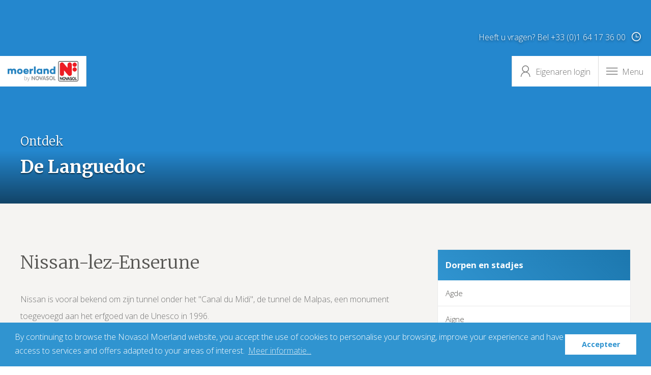

--- FILE ---
content_type: text/html; charset=UTF-8
request_url: https://moerland.com/nl/languedoc/nissan-lez-enserune
body_size: 6199
content:
<!DOCTYPE html>
<html lang="nl">
	<head>
		<meta charset="utf-8">
		<meta http-equiv="X-UA-Compatible" content="IE=edge">
		<meta name="viewport" content="width=device-width, initial-scale=1">
		<meta name="csrf-token" content="5vm7DnULAPhPyu2yrNL5Nir319xEMeNIlP5nXRY7">
		<meta name="robots" content="index, follow" />
				    <meta name="description" content="Nissan is vooral bekend om zijn tunnel onder het &quot;Canal du Midi&quot;, de tunnel de Malpas, een monument toegevoegd aan het erfgoed van de Unesco in 1996. En dan het Oppidum, even buiten Nissan gelegen. een oppidum is een vluchtbrug op een hoger gelegen heuvel, waarvan de natuurlijke verdediging versterkt is. ">
        		
		<title>Nissan-lez-Enserune | Novasol-Moerland</title>
		
                
        <link href="/assets/css/merged.css" rel="stylesheet">
		
		<!--[if lt IE 9]>
		<script src="https://oss.maxcdn.com/html5shiv/3.7.2/html5shiv.min.js"></script>
		<script src="https://oss.maxcdn.com/respond/1.4.2/respond.min.js"></script>
		<![endif]-->
		
		<link rel="canonical" href="https://moerland.com/nl/languedoc/nissan-lez-enserune">
		<link rel="apple-touch-icon" sizes="57x57" href="https://media.moerland.com/assets/img/favicons/apple-touch-icon-57x57.png">
		<link rel="apple-touch-icon" sizes="60x60" href="https://media.moerland.com/assets/img/favicons/apple-touch-icon-60x60.png">
		<link rel="apple-touch-icon" sizes="72x72" href="https://media.moerland.com/assets/img/favicons/apple-touch-icon-72x72.png">
		<link rel="apple-touch-icon" sizes="76x76" href="https://media.moerland.com/assets/img/favicons/apple-touch-icon-76x76.png">
		<link rel="apple-touch-icon" sizes="114x114" href="https://media.moerland.com/assets/img/favicons/apple-touch-icon-114x114.png">
		<link rel="apple-touch-icon" sizes="120x120" href="https://media.moerland.com/assets/img/favicons/apple-touch-icon-120x120.png">
		<link rel="apple-touch-icon" sizes="144x144" href="https://media.moerland.com/assets/img/favicons/apple-touch-icon-144x144.png">
		<link rel="apple-touch-icon" sizes="152x152" href="https://media.moerland.com/assets/img/favicons/apple-touch-icon-152x152.png">
		<link rel="apple-touch-icon" sizes="180x180" href="https://media.moerland.com/assets/img/favicons/apple-touch-icon-180x180.png">
		<link rel="icon" type="image/png" href="https://media.moerland.com/assets/img/favicons/favicon-32x32.png" sizes="32x32">
		<link rel="icon" type="image/png" href="https://media.moerland.com/assets/img/favicons/favicon-194x194.png" sizes="194x194">
		<link rel="icon" type="image/png" href="https://media.moerland.com/assets/img/favicons/favicon-96x96.png" sizes="96x96">
		<link rel="icon" type="image/png" href="https://media.moerland.com/assets/img/favicons/android-chrome-192x192.png" sizes="192x192">
		<link rel="icon" type="image/png" href="https://media.moerland.com/assets/img/favicons/favicon-16x16.png" sizes="16x16">
		<link rel="manifest" href="https://media.moerland.com/assets/img/favicons/manifest.json">
		<link rel="mask-icon" href="https://media.moerland.com/assets/img/favicons/safari-pinned-tab.svg" color="#3094d0">
		<link rel="shortcut icon" href="https://media.moerland.com/assets/img/favicons/favicon.ico">
		<meta name="msapplication-TileColor" content="#da532c">
		<meta name="msapplication-TileImage" content="https://media.moerland.com/assets/img/favicons/mstile-144x144.png">
		<meta name="msapplication-config" content="https://media.moerland.com/assets/img/favicons/browserconfig.xml">
		<meta name="theme-color" content="#f7f7f7">
		
		<script async src="https://www.googletagmanager.com/gtag/js?id=AW-858660621"></script>
        <script>window.dataLayer = window.dataLayer || []; function gtag(){dataLayer.push(arguments);} gtag('js', new Date()); gtag('config', 'AW-858660621');</script>
		
		<link rel="alternate" hreflang="en" href="https://moerland.com/en/languedoc/nissan-lez-enserune" /><link rel="alternate" hreflang="fr" href="https://moerland.com/fr/languedoc/nissan-lez-enserune" /><link rel="alternate" hreflang="de" href="https://moerland.com/de/languedoc/nissan-lez-enserune" /><link rel="alternate" hreflang="nl" href="https://moerland.com/nl/languedoc/nissan-lez-enserune" />
		
		<script>(function(i,s,o,g,r,a,m){i['GoogleAnalyticsObject']=r;i[r]=i[r]||function(){(i[r].q=i[r].q||[]).push(arguments)},i[r].l=1*new Date();a=s.createElement(o),m=s.getElementsByTagName(o)[0];a.async=1;a.src=g;m.parentNode.insertBefore(a,m)})(window,document,'script','//www.google-analytics.com/analytics.js','ga');ga('create', 'UA-3187027-2', 'auto', 't0');ga('set', 'anonymizeIp', true);ga('send', 'pageview');</script>
		
		<meta property="og:url" content="https://moerland.com/nl/languedoc/nissan-lez-enserune" />
		<meta property="og:locale" content="nl_NL" />
		<meta property="og:title" content="Nissan-lez-Enserune" />
		<meta property="og:image" content="" />
		<meta property="og:description" content="Nissan is vooral bekend om zijn tunnel onder het &quot;Canal du Midi&quot;, de tunnel de Malpas, een monument toegevoegd aan het erfgoed van de Unesco in 1996. En dan het Oppidum, even buiten Nissan gelegen. een oppidum is een vluchtbrug op een hoger gelegen heuvel, waarvan de natuurlijke verdediging versterkt is. " />		
			</head>
	<body>
		<noscript><div class="browser-message"><strong>Voor het gebruik van deze website dient u JavaScript in te schakelen in uw browser.</strong></div></noscript>
		<!--[if lte IE 9]><div id="browser-message"><strong>Your browser is obsolete. Please upgrade to a &lt;a href=&quot;http://browsehappy.com/&quot; target=&quot;_new&quot;&gt;newer version&lt;/a&gt;.</strong></div><![endif]-->
		
		<link rel="stylesheet" type="text/css" href="//cdnjs.cloudflare.com/ajax/libs/cookieconsent2/3.0.3/cookieconsent.min.css" />
<script src="//cdnjs.cloudflare.com/ajax/libs/cookieconsent2/3.0.3/cookieconsent.min.js"></script>
<script>
window.addEventListener("load", function(){
window.cookieconsent.initialise({
  "palette": {
    "popup": {
      "background": "#3094d0",
      "text": "#FFF"
    },
    "button": {
      "background": "#FFF",
      "text": "#3094d0"
    }
  },
  "content": {
    "message": "By continuing to browse the Novasol Moerland website, you accept the use of cookies to personalise your browsing, improve your experience and have access to services and offers adapted to your areas of interest.",
    "dismiss": "Accepteer",
    "link": "Meer informatie...",
    "href": "/nl/privacy"
  }
})});
</script>		
			
		<header style="background-image: url( https://media.moerland.com/website/slider11.jpg );">
			<div class="nav-wrapper">
				<nav>
					<div class="upper-nav">
						<div class="logo">
							<a href="/nl"><img src="https://media.moerland.com/assets/img/logos/moerland_novasol_2021.png" style="width: 139px;" title="Novasol-Moerland"></a>
						</div>
						<div class="quickquestions">
							<a href="/nl/contact#contact">
								<small>Heeft u vragen?</small>
								<strong>Bel +33 (0)1 64 17 36 00</strong>
							</a>
						</div>
						<div class="navigation">
							<div class="questions">
								<a href="/nl/contact#contact" title="Heeft u vragen? Bel +33 (0)1 64 17 36 00" class="phonecontact">
									Heeft u vragen? Bel +33 (0)1 64 17 36 00
									<span class="icon icon-clock" title="Openingstijden"></span>
								</a>
								<div class="popup-tooltip">
    								<table>
        								<tr>
        									<td colspan="2"><strong>Openingstijden</strong></td>
        								</tr>
        								<tr>
        									<td>maandag t/m vrijdag</td>
                                            <td><strong>09:00 - 17:00</strong></td>
        								</tr>
                                            							</table>
								</div>
							</div>
							<ul class="menu">
    															<li><a href="https://login.novasol.nl/" title="Eigenaren login" target="_new"><span class="icon icon-personal"></span> <span class="itemtext">Eigenaren login</span></a></li>
								<li><a href="#submenu" title="Menu"><span class="icon icon-menu"></span> <span class="itemtext">Menu</span></a></li>
							</ul>
						</div>
					</div>
					<div class="sub-nav">
    					<ul class="pull-left">
        					<li><a href="/nl" title="Novasol-Moerland"><span class="icon icon-house"></span></a></li>
        					<li><a href="/nl/languedoc" title="De Languedoc">De Languedoc</a></li>
        					<li><a href="/nl/owner" title="Uw woning verhuren">Uw woning verhuren</a></li>
        					<li><a href="https://www.novasol.nl/search?areas=52955" title="Onze vakantiewoniningen in de Languedoc" target="_blank">Onze vakantiewoniningen in de Languedoc</a></li>
    					</ul>
    					<ul class="languages pull-right">
        					<li><a href="https://moerland.com/nl/languedoc/nissan-lez-enserune"><img src="https://media.moerland.com/assets/img/flags/flag_nl@2x.png" title="Nederlands"></a></li>
    						<li><a href="https://moerland.com/en/languedoc/nissan-lez-enserune"><img src="https://media.moerland.com/assets/img/flags/flag_en@2x.png" title="Engels"></a></li>
    						<li><a href="https://moerland.com/fr/languedoc/nissan-lez-enserune"><img src="https://media.moerland.com/assets/img/flags/flag_fr@2x.png" title="Frans"></a></li>
    					</ul>
					</div>
					<div class="lower-nav">
						<div id="submenu" class="collapse">
							<div class="scroll">
								<div class="container-fluid">
									<div class="row">
										<div class="submenu">
																						<div class="col-xs-12 mobileonly">
												<strong>Mijn Moerland</strong>
												<ul class="menu">
													<li><a href="https://login.novasol.nl/" target="_new"><span class="icon icon-arrow-right"></span> Eigenaren login</a></li>
												</ul>
											</div>
											<div class="col-md-3 col-sm-6 col-xs-12">
												<strong>Algemeen</strong>
												<ul class="menu">
													<li><a href="/nl/languedoc"><span class="icon icon-arrow-right"></span> De Languedoc</a></li>
													<li><a href="/nl/travel"><span class="icon icon-arrow-right"></span> Hoe reist u</a></li>
													<li><a href="/nl/about"><span class="icon icon-arrow-right"></span> Wie zijn wij</a></li>
													<li><a href="/nl/contact"><span class="icon icon-arrow-right"></span> Contact</a></li>
												</ul>
											</div>
											<div class="col-md-3 col-sm-6 col-xs-12">
												<strong>Vakantiehuizen</strong>
												<ul class="menu">
													<li><a href="https://www.novasol.nl/vakantie" target="_new"><span class="icon icon-arrow-right"></span> Vakantieidee&euml;n</a></li>
													<li><a href="https://www.novasol.nl/vakantiehuis" target="_new"><span class="icon icon-arrow-right"></span> Bestemmingen</a></li>
													<li><a href="https://www.novasol.nl/vakantie/vakantiehuis-met-zwembad" target="_new"><span class="icon icon-arrow-right"></span> Huizen met zwembad</a></li>
												</ul>
											</div>
											<div class="col-md-3 col-sm-6 col-xs-12">
												<strong>Informatie en service</strong>
												<ul class="menu">
																										<li><a href="/nl/contact"><span class="icon icon-phone"></span> Bel +33 (0)1 64 17 36 00</a></li>
																										<li><a href="/nl/contact"><span class="icon icon-mail"></span> Stuur ons een bercicht</a></li>
												</ul>
											</div>
											<div class="col-md-3 col-sm-6 col-xs-12">
												<strong>Taal wijzigen</strong>
												<ul class="menu">
													<li><a href="https://moerland.com/nl/languedoc/nissan-lez-enserune"><img src="https://media.moerland.com/assets/img/flags/flag_nl@2x.png" title="Nederlands"> Nederlands</a></li>
													<li><a href="https://moerland.com/en/languedoc/nissan-lez-enserune"><img src="https://media.moerland.com/assets/img/flags/flag_en@2x.png" title="Engels"> Engels</a></li>
													<li><a href="https://moerland.com/fr/languedoc/nissan-lez-enserune"><img src="https://media.moerland.com/assets/img/flags/flag_fr@2x.png" title="Frans"> Frans</a></li>
												</ul>
											</div>
										</div>
									</div>
								</div>
							</div>
						</div>
					</div>
				</nav>
				
				<a href="tel:+33 (0)1 64 17 36 00" class="contact-nav"><strong>Heeft u vragen?</strong> Bel +33 (0)1 64 17 36 00</a>
			</div>
			
			
	<div class="title">
		<div class="overlay">
			<div class="container-fluid">
				<div class="row">
					<div class="col-sm-12">
						<span class="h2">Ontdek</span>
						<span class="h1">De Languedoc</span>
					</div>
				</div>
			</div>
		</div>
	</div>
	
		</header>
		
		
	<section class="background1">
		<div class="container-fluid">
			<div class="row">
				<div class="col-sm-8">
					<h1 class="h2">
    					Nissan-lez-Enserune
    					
                        						    					        				</h1>
					<p>Nissan is vooral bekend om zijn tunnel onder het "Canal du Midi", de tunnel de Malpas, een monument toegevoegd aan het erfgoed van de Unesco in 1996.<br />En dan het Oppidum, even buiten Nissan gelegen. een oppidum is een vluchtbrug op een hoger gelegen heuvel, waarvan de natuurlijke verdediging versterkt is.<br />Het werd al bewoond in de VI eeuw voor JC en tot na de Ie eeuw na JC.<br />Er is een museum (gratis) met een overzicht van de opgravingen en een magnifiek uitzicht over het dal (zie de voorlaatste foto op de site bij de villa 156). Het meer is in 1247 drooggelegd en vanaf de heuvelrug is het figuur goed te zien. Van boven is het net of je naar een zon met zonnestralen kijkt.<br /></p>
											<div class="collapse-group">
							<div class="collapse">
								<p>In het centrum van Nissan kunt u terecht voor al uw boodschappen. U kunt te voet (ongeveer 10 minuten voor villa 156) uw stokbroodjes en croissants halen en ’s avonds loopt u naar het dorpje voor een goed restaurant of een gezellige pizzeria.<br />Beziers vindt u op maar een paar kilometer en het strand op 14 km.<br /></p>
							</div>
							<p>
								<a class="button readmore">Lees meer</a>
								<a class="button readless">Lees minder</a>
							</p>
						</div>
									</div>
				<div class="col-sm-4">
					<div class="block">
						<div class="title">
							Dorpen en stadjes
						</div>
						<div class="list">
															<a href="/nl/languedoc/agde">
    								Agde
    								
    								            						                					        				            </a>
															<a href="/nl/languedoc/aigne">
    								Aigne
    								
    								            						                					        				            </a>
															<a href="/nl/languedoc/aigues-vives">
    								Aigues-Vives
    								
    								            						                					        				            </a>
															<a href="/nl/languedoc/anduze">
    								Anduze
    								
    								            						                					        				            </a>
															<a href="/nl/languedoc/angles">
    								Angl&egrave;s
    								
    								            						                					        				            </a>
															<a href="/nl/languedoc/argeliers">
    								Argeliers
    								
    								            						                					        				            </a>
															<a href="/nl/languedoc/aspiran">
    								Aspiran
    								
    								            						                					        				            </a>
															<a href="/nl/languedoc/assignan">
    								Assignan
    								
    								            						                					        				            </a>
															<a href="/nl/languedoc/azillanet">
    								Azillanet
    								
    								            						                					        				            </a>
															<a href="/nl/languedoc/azille">
    								Azille
    								
    								            						                					        				            </a>
															<a href="/nl/languedoc/babeau-bouldoux">
    								Babeau-Bouldoux
    								
    								            						                					        				            </a>
															<a href="/nl/languedoc/bages">
    								Bages
    								
    								            						                					        				            </a>
															<a href="/nl/languedoc/bassan">
    								Bassan
    								
    								            						                					        				            </a>
															<a href="/nl/languedoc/beaufort">
    								Beaufort
    								
    								            						                					        				            </a>
															<a href="/nl/languedoc/bedarieux">
    								B&eacute;darieux
    								
    								            						                					        				            </a>
															<a href="/nl/languedoc/berlou">
    								Berlou
    								
    								            						                					        				            </a>
															<a href="/nl/languedoc/bessan">
    								Bessan
    								
    								            						                					        				            </a>
															<a href="/nl/languedoc/beziers">
    								B&eacute;ziers
    								
    								            						                					        				            </a>
															<a href="/nl/languedoc/bize-minervois">
    								Bize-Minervois
    								
    								            						                					        				            </a>
															<a href="/nl/languedoc/boujan-sur-libron">
    								Boujan-sur-Libron
    								
    								            						                					        				            </a>
															<a href="/nl/languedoc/boutenac">
    								Boutenac
    								
    								            						                					        				            </a>
															<a href="/nl/languedoc/cabrerolles">
    								Cabrerolles
    								
    								            						                					        				            </a>
															<a href="/nl/languedoc/cailhau">
    								Cailhau
    								
    								            						                					        				            </a>
															<a href="/nl/languedoc/camplong">
    								Camplong
    								
    								            						                						        (F&eacute;lines-Minervois)
            						                					        				            </a>
															<a href="/nl/languedoc/camprafaud">
    								Camprafaud
    								
    								            						                						        (Ferri&egrave;res-Poussarou)
            						                					        				            </a>
															<a href="/nl/languedoc/capendu">
    								Capendu
    								
    								            						                					        				            </a>
															<a href="/nl/languedoc/capestang">
    								Capestang
    								
    								            						                					        				            </a>
															<a href="/nl/languedoc/carcassonne">
    								Carcassonne
    								
    								            						                					        				            </a>
															<a href="/nl/languedoc/castelnau-de-guers">
    								Castelnau-de-Guers
    								
    								            						                					        				            </a>
															<a href="/nl/languedoc/caunes-minervois">
    								Caunes-Minervois
    								
    								            						                					        				            </a>
															<a href="/nl/languedoc/causses-et-veyran">
    								Causses-et-Veyran
    								
    								            						                					        				            </a>
															<a href="/nl/languedoc/caussiniojouls">
    								Caussiniojouls
    								
    								            						                					        				            </a>
															<a href="/nl/languedoc/cazedarnes">
    								Cazedarnes
    								
    								            						                					        				            </a>
															<a href="/nl/languedoc/cazelles">
    								Cazelles
    								
    								            						                						        (Abeilhan)
            						                					        				            </a>
															<a href="/nl/languedoc/cazouls-les-beziers">
    								Cazouls-l&egrave;s-B&eacute;ziers
    								
    								            						                					        				            </a>
															<a href="/nl/languedoc/cebazan">
    								C&eacute;bazan
    								
    								            						                					        				            </a>
															<a href="/nl/languedoc/ceps">
    								Ceps
    								
    								            						                						        (Roquebrun)
            						                					        				            </a>
															<a href="/nl/languedoc/cessenon-sur-orb">
    								Cessenon-sur-Orb
    								
    								            						                					        				            </a>
															<a href="/nl/languedoc/cesseras">
    								Cesseras
    								
    								            						                					        				            </a>
															<a href="/nl/languedoc/combes">
    								Combes
    								
    								            						                					        				            </a>
															<a href="/nl/languedoc/commeyras">
    								Commeyras
    								
    								            						                						        (Prades-sur-Vernazobre)
            						                					        				            </a>
															<a href="/nl/languedoc/copujol">
    								Copujol
    								
    								            						                						        (Pardailhan)
            						                					        				            </a>
															<a href="/nl/languedoc/corneilhan">
    								Corneilhan
    								
    								            						                					        				            </a>
															<a href="/nl/languedoc/creissan">
    								Creissan
    								
    								            						                					        				            </a>
															<a href="/nl/languedoc/cruzy">
    								Cruzy
    								
    								            						                					        				            </a>
															<a href="/nl/languedoc/cuxac-cabardes">
    								Cuxac-Cabard&egrave;s
    								
    								            						                					        				            </a>
															<a href="/nl/languedoc/escales">
    								Escales
    								
    								            						                					        				            </a>
															<a href="/nl/languedoc/espondeilhan">
    								Espondeilhan
    								
    								            						                					        				            </a>
															<a href="/nl/languedoc/felines-minervois">
    								F&eacute;lines-Minervois
    								
    								            						                					        				            </a>
															<a href="/nl/languedoc/ferrals-les-corbieres">
    								Ferrals-les-Corbi&egrave;res
    								
    								            						                					        				            </a>
															<a href="/nl/languedoc/ferrals-les-montagnes">
    								Ferrals-les-Montagnes
    								
    								            						                					        				            </a>
															<a href="/nl/languedoc/ferrieres-poussarou">
    								Ferri&egrave;res-Poussarou
    								
    								            						                					        				            </a>
															<a href="/nl/languedoc/fontiers-cabardes">
    								Fontiers-Cabard&egrave;s
    								
    								            						                					        				            </a>
															<a href="/nl/languedoc/gigean">
    								Gigean
    								
    								            						                					        				            </a>
															<a href="/nl/languedoc/gimios">
    								Gimios
    								
    								            						                						        (Saint-Jean-de-Minervois)
            						                					        				            </a>
															<a href="/nl/languedoc/ginestas">
    								Ginestas
    								
    								            						                					        				            </a>
															<a href="/nl/languedoc/herepian">
    								H&eacute;r&eacute;pian
    								
    								            						                					        				            </a>
															<a href="/nl/languedoc/homps">
    								Homps
    								
    								            						                					        				            </a>
															<a href="/nl/languedoc/ischis">
    								Ischis
    								
    								            						                						        (Pr&eacute;mian)
            						                					        				            </a>
															<a href="/nl/languedoc/la-fraise">
    								La Fraise
    								
    								            						                						        (Ferri&egrave;res-Poussarou)
            						                					        				            </a>
															<a href="/nl/languedoc/la-liviniere">
    								La Livini&egrave;re
    								
    								            						                					        				            </a>
															<a href="/nl/languedoc/la-maniere">
    								La Maniere
    								
    								            						                						        (Puisserguier)
            						                					        				            </a>
															<a href="/nl/languedoc/la-prade">
    								La Prade
    								
    								            						                						        (Aigne)
            						                					        				            </a>
															<a href="/nl/languedoc/lamalou-les-bains">
    								Lamalou-les-Bains
    								
    								            						                					        				            </a>
															<a href="/nl/languedoc/laurens">
    								Laurens
    								
    								            						                					        				            </a>
															<a href="/nl/languedoc/poujol-sur-orb">
    								Le Poujol sur Orb
    								
    								            						                						        (Le Poujol-sur-Orb)
            						                					        				            </a>
															<a href="/nl/languedoc/pradal">
    								Le Pradal
    								
    								            						                					        				            </a>
															<a href="/nl/languedoc/priou">
    								Le Priou
    								
    								            						                						        (Pierrerue)
            						                					        				            </a>
															<a href="/nl/languedoc/le-somail">
    								Le Somail
    								
    								            						                						        (Saint-Nazaire-d&#039;Aude)
            						                					        				            </a>
															<a href="/nl/languedoc/les-douzes-bedarieux">
    								Les Douzes
    								
    								            						                						        (B&eacute;darieux)
            						                					        				            </a>
															<a href="/nl/languedoc/lespignan">
    								Lespignan
    								
    								            						                					        				            </a>
															<a href="/nl/languedoc/magalas">
    								Magalas
    								
    								            						                					        				            </a>
															<a href="/nl/languedoc/mailhac">
    								Mailhac
    								
    								            						                					        				            </a>
															<a href="/nl/languedoc/maraussan">
    								Maraussan
    								
    								            						                					        				            </a>
															<a href="/nl/languedoc/marcorignan">
    								Marcorignan
    								
    								            						                					        				            </a>
															<a href="/nl/languedoc/marthomis">
    								Marthomis
    								
    								            						                						        (Courniou)
            						                					        				            </a>
															<a href="/nl/languedoc/mas-bousquet">
    								Mas Bouquet
    								
    								            						                						        (Abeilhan)
            						                					        				            </a>
															<a href="/nl/languedoc/mazamet">
    								Mazamet
    								
    								            						                					        				            </a>
															<a href="/nl/languedoc/minerve">
    								Minerve
    								
    								            						                					        				            </a>
															<a href="/nl/languedoc/mons-la-trivalle">
    								Mons-la-Trivalle
    								
    								            						                						        (Mons)
            						                					        				            </a>
															<a href="/nl/languedoc/montady">
    								Montady
    								
    								            						                					        				            </a>
															<a href="/nl/languedoc/montblanc">
    								Montblanc
    								
    								            						                					        				            </a>
															<a href="/nl/languedoc/montbrun">
    								Montbrun-des-Corbi&egrave;res
    								
    								            						                					        				            </a>
															<a href="/nl/languedoc/montouliers">
    								Montouliers
    								
    								            						                					        				            </a>
															<a href="/nl/languedoc/moussan">
    								Moussan
    								
    								            						                					        				            </a>
															<a href="/nl/languedoc/murviel-les-beziers">
    								Murviel-l&egrave;s-B&eacute;ziers
    								
    								            						                					        				            </a>
															<a href="/nl/languedoc/mus">
    								Mus
    								
    								            						                					        				            </a>
															<a href="/nl/languedoc/najac">
    								Najac
    								
    								            						                						        (Siran)
            						                					        				            </a>
															<a href="/nl/languedoc/narbonne">
    								Narbonne
    								
    								            						                					        				            </a>
															<a href="/nl/languedoc/neffies">
    								Neffi&egrave;s
    								
    								            						                					        				            </a>
															<a href="/nl/languedoc/nissan-lez-enserune">
    								Nissan-lez-Enserune
    								
    								            						                					        				            </a>
															<a href="/nl/languedoc/nizas">
    								Nizas
    								
    								            						                					        				            </a>
															<a href="/nl/languedoc/olargues">
    								Olargues
    								
    								            						                					        				            </a>
															<a href="/nl/languedoc/olonzac">
    								Olonzac
    								
    								            						                					        				            </a>
															<a href="/nl/languedoc/oupia">
    								Oupia
    								
    								            						                					        				            </a>
															<a href="/nl/languedoc/paguignan">
    								Paguignan
    								
    								            						                						        (Aigues-Vives)
            						                					        				            </a>
															<a href="/nl/languedoc/pailhes">
    								Pailh&egrave;s
    								
    								            						                					        				            </a>
															<a href="/nl/languedoc/palaja">
    								Palaja
    								
    								            						                					        				            </a>
															<a href="/nl/languedoc/paraza">
    								Paraza
    								
    								            						                					        				            </a>
															<a href="/nl/languedoc/pardailhan">
    								Pardailhan
    								
    								            						                					        				            </a>
															<a href="/nl/languedoc/pepieux">
    								P&eacute;pieux
    								
    								            						                					        				            </a>
															<a href="/nl/languedoc/pierrerue">
    								Pierrerue
    								
    								            						                					        				            </a>
															<a href="/nl/languedoc/plaissan">
    								Plaissan
    								
    								            						                					        				            </a>
															<a href="/nl/languedoc/pouzolles">
    								Pouzolles
    								
    								            						                					        				            </a>
															<a href="/nl/languedoc/pouzols-minervois">
    								Pouzols-Minervois
    								
    								            						                					        				            </a>
															<a href="/nl/languedoc/prades-sur-vernazobre">
    								Prades-sur-Vernazobre
    								
    								            						                					        				            </a>
															<a href="/nl/languedoc/premian">
    								Pr&eacute;mian
    								
    								            						                					        				            </a>
															<a href="/nl/languedoc/puimisson">
    								Puimisson
    								
    								            						                					        				            </a>
															<a href="/nl/languedoc/puissalicon">
    								Puissalicon
    								
    								            						                					        				            </a>
															<a href="/nl/languedoc/puisserguier">
    								Puisserguier
    								
    								            						                					        				            </a>
															<a href="/nl/languedoc/quarante">
    								Quarante
    								
    								            						                					        				            </a>
															<a href="/nl/languedoc/reals">
    								Reals
    								
    								            						                						        (Cessenon-sur-Orb)
            						                					        				            </a>
															<a href="/nl/languedoc/roquebrun">
    								Roquebrun
    								
    								            						                					        				            </a>
															<a href="/nl/languedoc/rouairoux">
    								Rouairoux
    								
    								            						                					        				            </a>
															<a href="/nl/languedoc/saint-andre-de-roquelongue">
    								Saint-Andr&eacute;-de-Roquelongue
    								
    								            						                					        				            </a>
															<a href="/nl/languedoc/saint-andre-de-sangonis">
    								Saint-Andr&eacute;-de-Sangonis
    								
    								            						                					        				            </a>
															<a href="/nl/languedoc/saint-chinian">
    								Saint-Chinian
    								
    								            						                					        				            </a>
															<a href="/nl/languedoc/saint-couat-d-aude">
    								Saint-Couat-d&#039;Aude
    								
    								            						                					        				            </a>
															<a href="/nl/languedoc/st-genies-de-fontedit">
    								Saint-Geni&egrave;s-de-Fontedit
    								
    								            						                					        				            </a>
															<a href="/nl/languedoc/st-gervais-sur-mare">
    								Saint-Gervais-sur-Mare
    								
    								            						                					        				            </a>
															<a href="/nl/languedoc/saint-jean-de-la-blaquiere">
    								Saint-Jean-de-la-Blaqui&egrave;re
    								
    								            						                					        				            </a>
															<a href="/nl/languedoc/saint-jean-de-minervois">
    								Saint-Jean-de-Minervois
    								
    								            						                					        				            </a>
															<a href="/nl/languedoc/st-laurent-dela-cabrerisse">
    								Saint-Laurent-de-la-Cabrerisse
    								
    								            						                					        				            </a>
															<a href="/nl/languedoc/saint-nazaire-de-ladarez">
    								Saint-Nazaire-de-Ladarez
    								
    								            						                					        				            </a>
															<a href="/nl/languedoc/saint-pons-de-mauchiens">
    								Saint-Pons-de-Mauchiens
    								
    								            						                					        				            </a>
															<a href="/nl/languedoc/st-pons-de-mauchiens">
    								Saint-Pons-de-Thomi&egrave;res
    								
    								            						                					        				            </a>
															<a href="/nl/languedoc/sainte-valiere">
    								Sainte-Vali&egrave;re
    								
    								            						                					        				            </a>
															<a href="/nl/languedoc/sauvian">
    								Sauvian
    								
    								            						                					        				            </a>
															<a href="/nl/languedoc/serignan">
    								S&eacute;rignan
    								
    								            						                					        				            </a>
															<a href="/nl/languedoc/thezan-les-beziers">
    								Th&eacute;zan-l&egrave;s-B&eacute;ziers
    								
    								            						                					        				            </a>
															<a href="/nl/languedoc/la-tour-sur-orb">
    								Tour-sur-Orb
    								
    								            						                						        (La Tour-sur-Orb)
            						                					        				            </a>
															<a href="/nl/languedoc/tourbes">
    								Tourbes
    								
    								            						                					        				            </a>
															<a href="/nl/languedoc/tourouzelle">
    								Tourouzelle
    								
    								            						                					        				            </a>
															<a href="/nl/languedoc/ventenac">
    								Ventenac-en-Minervois
    								
    								            						                					        				            </a>
															<a href="/nl/languedoc/vieussan">
    								Vieussan
    								
    								            						                					        				            </a>
															<a href="/nl/languedoc/villardonnel">
    								Villardonnel
    								
    								            						                					        				            </a>
															<a href="/nl/languedoc/villasavary">
    								Villasavary
    								
    								            						                					        				            </a>
															<a href="/nl/languedoc/villeneuve-les-beziers">
    								Villeneuve-l&egrave;s-B&eacute;ziers
    								
    								            						                					        				            </a>
															<a href="/nl/languedoc/villespassans">
    								Villespassans
    								
    								            						                					        				            </a>
															<a href="/nl/languedoc/villeveyrac">
    								Villeveyrac
    								
    								            						                					        				            </a>
													</div>
						<div class="more"></div>
					</div>
				</div>
			</div>
		</div>
	</section>
	
		
			<section class="background2">
			<div class="container-fluid">
				<div class="row center">
					<div class="col-sm-12">
						<h2 class="h1">Ligging</h2>
					</div>
				</div>
				<div class="row">
					<div class="col-sm-12">
						<div class="block">
							<ul>
																											<li>
											<strong>Wandelen/Hiking</strong> 
																																				Ja
																																	</li>
																																				<li>
											<strong>Narbonne</strong> 
																																				16 km
																																	</li>
																																				<li>
											<strong>Bakker</strong> 
																																				Ja
																																	</li>
																																				<li>
											<strong>Strand</strong> 
																																				20 km
																																	</li>
																																				<li>
											<strong>Snelweg</strong> 
																																				12 km
																																	</li>
																																				<li>
											<strong>Dierenpark</strong> 
																																				32 km
																																	</li>
																																				<li>
											<strong>Luchthaven</strong> 
																																				31 km
																																	</li>
																																				<li>
											<strong>Golf</strong> 
																																				28 km
																																	</li>
																																				<li>
											<strong>kruidenierswinkel</strong> 
																																				Ja
																																	</li>
																																				<li>
											<strong>Parc r&eacute;gional Haut Languedoc</strong> 
																																				30 km
																																	</li>
																																				<li>
											<strong>Abbaye de Fontfroide</strong> 
																																				26 km
																																	</li>
																								</ul>
						</div>
					</div>
				</div>
			</div>
		</section>
		
	

        <footer>		
    		
            <div class="main">
    			<div class="container-fluid">
    				<div class="row">
    					<div class="col-sm-6">
    						<div class="row">
    							<div class="col-sm-2 hidden-xs">
    								<img src="https://media.moerland.com/assets/img/logos/logo_footer_novasol.png" class="logo" title="Novasol">
    							</div>
    							<div class="col-sm-10">
    								<span class="h5">Novasol-Moerland</span>
    								<ul class="menu">
    									<li><a href="/nl">Homepagina</a></li>
    									<li><a href="/nl/languedoc">De Languedoc</a></li>
    									<li><a href="/nl/service">Informatie en service</a></li>
    									<li><a href="/nl/travel">Hoe reist u</a></li>
    									<li><a href="https://www.novasol.nl/search?areas=52955" target="_new">Onze vakantiewoniningen in de Languedoc</a></li>
    									<li><a href="/nl/about">Wie zijn wij</a></li>
    									<li><a href="/nl/contact">Contact</a></li>
    									<li><a href="https://www.novasol.nl/faq/algemene-voorwaarden-en-huurvoorwaarden" target="_blank">Reserveringsvoorwaarden</a></li>
    									<li><a href="/nl/terms">Juridische informatie</a></li>
    									<li><a href="/nl/privacy">Data protection policy</a></li>
    								</ul>
    							</div>
    						</div>
    					</div>
    					<div class="col-sm-3 col-sm-offset-1">
    						<span class="h5">Informatie en service</span>
    						<ul class="service">
    							    							<li><a href="/nl/contact"><span class="icon icon-phone"></span> Bel +33 (0)1 64 17 36 00</a></li>
    							    							<li><a href="/nl/contact#contact"><span class="icon icon-mail"></span> Stuur ons een bercicht</a></li>
    						</ul>
    						<span class="h5">Volg ons</span>
    						<p>
    							<a href="https://www.facebook.com/moerland.novasol/" target="_blank"><img class="socialicon" src="https://media.moerland.com/assets/img/icons/facebook@2x.png" title="Moerland Facebook"></a>
    							<a href="https://www.instagram.com/moerland/" target="_blank"><img class="socialicon" src="https://media.moerland.com/assets/img/icons/instagram@2x.png" title="Moerland Instagram"></a>
    						</p>
    					</div>
    					    				</div>
    			</div>
            </div>
		</footer>
		
				
				
		<link href="https://fonts.googleapis.com/css?family=Merriweather:300,700|Open+Sans:300,700" rel="stylesheet">
		<script src="/assets/js/jquery.min.js"></script>
		<script src="/assets/js/plugins.js?v=210317"></script>
		<script src="/assets/js/main.js?v=310519"></script>
		
		
		
		
				
		<script type="text/javascript">
        /* <![CDATA[ */
        var google_conversion_id = 858660621;
        var google_custom_params = window.google_tag_params;
        var google_remarketing_only = true;
        /* ]]> */
        </script>
        <script type="text/javascript" src="//www.googleadservices.com/pagead/conversion.js"></script>
        <noscript>
        <div style="display:inline;">
        <img height="1" width="1" style="border-style:none;" alt="" src="//googleads.g.doubleclick.net/pagead/viewthroughconversion/858660621/?guid=ON&amp;script=0"/>
        </div>
        </noscript>
	</body>
</html>

--- FILE ---
content_type: application/javascript
request_url: https://moerland.com/assets/js/main.js?v=310519
body_size: 7471
content:
new WOW().init();

$(document).ready(function() {
    
    /*-----------------------------------------------------------------------------------*/
	/*	Scroll to id on hashtag
	/*-----------------------------------------------------------------------------------*/	

    if (window.location.hash) {
        if($(window.location.hash).length) {
            $('html, body').animate({
                scrollTop: $(window.location.hash).offset().top - 80
            }, 10);
        }
    }
	
	
    /*-----------------------------------------------------------------------------------*/
	/*	Make menu sticky on scroll
	/*	Change menu navigation active on scroll
	/*-----------------------------------------------------------------------------------*/		
	
	$(window).scroll(function() {
		var top = $(window).scrollTop();
		if(top > '110') {
			$("nav").addClass("active");
		} else {
			$("nav").removeClass("active");
		}
		
		if(top > '540' && $( document ).width() > 769) {
			$(".navigation-menu").addClass("active");
		} else {
			$(".navigation-menu").removeClass("active");
		}

	    $('.hashnav a').each(function () {
		    var currLink = $(this).attr("href");
			if(currLink.substring(0,1) == '#') {
				var refElement = $(currLink);
		        if (refElement.position().top <= top+120 && refElement.position().top + refElement.height() > top-20) {
		            $(this).addClass("active");
		        }
		        else{
		            $(this).removeClass("active");
		        }
			}
	    });
	});
	
	
	/*-----------------------------------------------------------------------------------*/
	/*	Menu and search open/close
	/*-----------------------------------------------------------------------------------*/		
	
	$('a[href=#quicksearch]').on('click', function(e){
	   	$('#quicksearch').slideToggle(function(){
		   	$("#quicksearch input:first").focus();
	   	});
	   	$('#submenu').slideUp();
	    e.preventDefault();
	});
	
	$('a[href=#submenu]').on('click', function(e){
	   	$('#submenu').slideToggle();
	   	$('#quicksearch').slideUp();
	    e.preventDefault();
	});


    /*-----------------------------------------------------------------------------------*/
	/*	Form elements
	/*-----------------------------------------------------------------------------------*/		

	;(function($){
		$.fn.datepicker.dates['nl'] = {
			days: ["zondag", "maandag", "dinsdag", "woensdag", "donderdag", "vrijdag", "zaterdag"],
			daysShort: ["zo", "ma", "di", "wo", "do", "vr", "za"],
			daysMin: ["zo", "ma", "di", "wo", "do", "vr", "za"],
			months: ["januari", "februari", "maart", "april", "mei", "juni", "juli", "augustus", "september", "oktober", "november", "december"],
			monthsShort: ["jan", "feb", "mrt", "apr", "mei", "jun", "jul", "aug", "sep", "okt", "nov", "dec"],
			today: "Vandaag",
			monthsTitle: "Maanden",
			clear: "Wissen",
			weekStart: 1,
			format: "dd-mm-yyyy"
		};
	}(jQuery));
	
	;(function($){
		$.fn.datepicker.dates['de'] = {
			days: ["Sonntag", "Montag", "Dienstag", "Mittwoch", "Donnerstag", "Freitag", "Samstag"],
			daysShort: ["Son", "Mon", "Die", "Mit", "Don", "Fre", "Sam"],
			daysMin: ["So", "Mo", "Di", "Mi", "Do", "Fr", "Sa"],
			months: ["Januar", "Februar", "März", "April", "Mai", "Juni", "Juli", "August", "September", "Oktober", "November", "Dezember"],
			monthsShort: ["Jan", "Feb", "Mär", "Apr", "Mai", "Jun", "Jul", "Aug", "Sep", "Okt", "Nov", "Dez"],
			today: "Heute",
			monthsTitle: "Monate",
			clear: "Löschen",
			weekStart: 1,
			format: "dd.mm.yyyy"
		};
	}(jQuery));
	
	;(function($){
		$.fn.datepicker.dates['fr'] = {
			days: ["dimanche", "lundi", "mardi", "mercredi", "jeudi", "vendredi", "samedi"],
			daysShort: ["dim.", "lun.", "mar.", "mer.", "jeu.", "ven.", "sam."],
			daysMin: ["d", "l", "ma", "me", "j", "v", "s"],
			months: ["janvier", "février", "mars", "avril", "mai", "juin", "juillet", "août", "septembre", "octobre", "novembre", "décembre"],
			monthsShort: ["janv.", "févr.", "mars", "avril", "mai", "juin", "juil.", "août", "sept.", "oct.", "nov.", "déc."],
			today: "Aujourd'hui",
			monthsTitle: "Mois",
			clear: "Effacer",
			weekStart: 1,
			format: "dd/mm/yyyy"
		};
	}(jQuery));
	
	;(function($){
		$.fn.datepicker.dates['en-GB'] = {
			days: ["Sunday", "Monday", "Tuesday", "Wednesday", "Thursday", "Friday", "Saturday"],
			daysShort: ["Sun", "Mon", "Tue", "Wed", "Thu", "Fri", "Sat"],
			daysMin: ["Su", "Mo", "Tu", "We", "Th", "Fr", "Sa"],
			months: ["January", "February", "March", "April", "May", "June", "July", "August", "September", "October", "November", "December"],
			monthsShort: ["Jan", "Feb", "Mar", "Apr", "May", "Jun", "Jul", "Aug", "Sep", "Oct", "Nov", "Dec"],
			today: "Today",
			monthsTitle: "Months",
			clear: "Clear",
			weekStart: 1,
			format: "dd/mm/yyyy"
		};
	}(jQuery));


	$('input.date').datepicker({
		language: $('html').attr('lang'),
	    format: "dd-mm-yyyy",
		autoclose: true,
	    startDate: new Date(),
	    weekStart: 1,
		orientation: "auto auto"
	});
	
	$('select.selectpicker').selectpicker({

	});

	
	/*-----------------------------------------------------------------------------------*/
	/*	Hashtag navigation on page
	/*-----------------------------------------------------------------------------------*/		

	$('.hashnav a').on('click', function(e){
	    $('html, body').animate({
	        scrollTop: $($.attr(this, 'href')).offset().top-90
	    }, 600);
	    e.preventDefault();
	});


	/*-----------------------------------------------------------------------------------*/
	/*	Read more and read less
	/*-----------------------------------------------------------------------------------*/		

	$('section').on('click', '.readmore', function(e) {
	    e.preventDefault();
	    $(this).hide();
	    $(this).closest('.collapse-group').find('.readless').css("display", "inline-block");
	    var $collapse = $(this).closest('.collapse-group').find('.collapse');
	    $collapse.collapse('toggle');
	});
	
	$('section').on('click', '.readless', function(e) {
	    e.preventDefault();
	    $(this).hide();
	    $(this).closest('.collapse-group').find('.readmore').css("display", "inline-block");
	    var $collapse = $(this).closest('.collapse-group').find('.collapse');
	    $collapse.collapse('toggle');
	});
	
	
	/*-----------------------------------------------------------------------------------*/
	/*	Open searchform on mobile
	/*-----------------------------------------------------------------------------------*/		

	$('#searchform-collapse').on('click', function(e) {
		e.preventDefault();
		$('#searchform').slideToggle();
		$('#searchform-collapse').toggleClass('grey');
	});
	
	
	/*-----------------------------------------------------------------------------------*/
	/*	Show opening hours
	/*-----------------------------------------------------------------------------------*/		

	$('header nav .navigation .questions .phonecontact span').on('click', function(e) {
		e.preventDefault();
		$(this).closest('.questions').find('.popup-tooltip').toggle();
	});
	
	
	/*-----------------------------------------------------------------------------------*/
	/*	Hide and show searchcriteria on mobile
	/*-----------------------------------------------------------------------------------*/		

	$('.show-searchcriteria').on('click', function(e) {
		e.preventDefault();
		$('.searchcriteria').slideToggle();
	});
	
	
	/*-----------------------------------------------------------------------------------*/
	/*	Add or remove from favorites
	/*-----------------------------------------------------------------------------------*/		
	
	$('.villa, #results').on('click', '.favorite', function(e) {
	    e.preventDefault();
	    var language = $(this).data("language");
	    
	    if($(this).hasClass('favorited')) {
		    var csrf = $('meta[name="csrf-token"]').attr('content');
		    $.ajax({
			    dataType: "json",
				type: "get",
				url: "/nl/api/favorite",
				headers: { 'X-CSRF-TOKEN': csrf },
				data: "IdLOT=" + $(this).data("id") + "&action=remove",
				error: function() {
					window.location.href = "/" + language + "/account";
				},
				success: function () {

				}
			});
			$(this).removeClass('favorited');	
	    } else {
		    var csrf = $('meta[name="csrf-token"]').attr('content');
		    $.ajax({
			    dataType: "json",
				type: "get",
				url: "/nl/api/favorite",
				headers: { 'X-CSRF-TOKEN': csrf },
				data: "IdLOT=" + $(this).data("id") + "&action=add",
				error: function() {
					window.location.href = "/" + language + "/account";
				},
				success: function () {

				}
			});
			$(this).addClass('favorited');
	    }
	});


	/*-----------------------------------------------------------------------------------*/
	/*	Tooltips
	/*-----------------------------------------------------------------------------------*/		

	$('[data-toggle="tooltip"]').tooltip();
	
	$('#results, .villa').on('click', '.pricing-moreinformation', function(e) {
		e.preventDefault();
		var thisTooltip = $(this).parent().find('.popup-tooltip');
		$('.popup-tooltip').not(thisTooltip).hide();
		thisTooltip.toggle();
	});
	
	
	/*-----------------------------------------------------------------------------------*/
	/*	Dropdown modal
	/*-----------------------------------------------------------------------------------*/		
	
	$('#detailview, .villa').on('click', '.collapse-dropdown', function(e) {
		$(this).parent().find('.dropdown').toggle();
	});
	
	
	/*-----------------------------------------------------------------------------------*/
	/*	Load tooltip data
	/*-----------------------------------------------------------------------------------*/		

	$('#monthview').on('mouseenter', '.load-tooltip', function(e) {
		e.preventDefault();
		
		var lang = $('html').attr('lang');
		var startdate = $(this).data('startdate');
		var duration = $(this).data('duration');
		var id = $(this).data('id');
		var tooltip = $(this).find('.popup-tooltip');
		
		tooltip.show();

		if(tooltip.find('.loader').length > 0) {
    		var csrf = $('meta[name="csrf-token"]').attr('content');
		    $.ajax({
			    dataType: "json",
				type: "get",
				cache: false,
				url: "/" + lang + "/api/data/pricing",
				headers: { 'X-CSRF-TOKEN': csrf },
				data: "id=" + id + "&startdate=" + startdate +"&duration=" + duration + "",
				error: function() {},
				success: function (data) {
                    tooltip.html(data.html);
                    tooltip.addClass(data.size);
				}
			});
		}
	});
	
	$('#monthview').on('mouseleave', '.load-tooltip', function(e) {
        $(this).find('.popup-tooltip').hide();
    });
	
    
    /*-----------------------------------------------------------------------------------*/
	/*	Give mulptiple columns the same height
	/*-----------------------------------------------------------------------------------*/	
    
    $.fn.matchHeight._maintainScroll = true;
    $('.matchheight').matchHeight({});
     

	/*-----------------------------------------------------------------------------------*/
	/*	Infinite scroll
	/*-----------------------------------------------------------------------------------*/	
	
	var ias = jQuery.ias({
		container:  '#results',
		item:       '.villaresult, .message',
		pagination: '#pagination',
		next:       '.next',
		negativeMargin: '250',
		delay:      '850',
	});
	
	//ias.extension(new IASSpinnerExtension());
	ias.extension(new IASSpinnerExtension({
        src: '/assets/img/loader_logo.gif',
        html: '<div class="ias-spinner" style="text-align: center;"><img src="{src}" height="40" /></div>',
    }));
	
	
	/*-----------------------------------------------------------------------------------*/
	/*	Reviews and discounts custom url on results
	/*-----------------------------------------------------------------------------------*/	
	
	$('#results').on('click', '.villaresult .rating', function(e) {
		e.preventDefault();
		location.href = $(this).closest("a").attr('href') + '#reviews';
	});
	
	$('#results').on('click', '.villaresult .discounts', function(e) {
		e.preventDefault();
		location.href = $(this).closest("a").attr('href') + '#discounts';
	});
	
	/*-----------------------------------------------------------------------------------*/
	/*	Sticky sidebar
	/*-----------------------------------------------------------------------------------*/	
	
	$('.sticky').stick_in_parent({
    	offset_top: 85
	});
	
	
	/*-----------------------------------------------------------------------------------*/
	/*	Purechat available/unavailable
	/*-----------------------------------------------------------------------------------*/	
	
	if(typeof purechatApi !== 'undefined') {
		purechatApi.on('chatbox:ready', function () { 
		     var isAvailable = purechatApi.get('chatbox.unavailableBehavior'); 
		     if (isAvailable == 1) {
		          $('#purechat-available').hide();
		          $('#purechat-unavailable').show();
		     }
		}); 
	}
	
	
	/*-----------------------------------------------------------------------------------*/
	/*	Dynamic search
	/*-----------------------------------------------------------------------------------*/	
	
    $('#search').on('change', 'input, select', function(e) {
        e.preventDefault();

        var values = {};
        var oldurl = window.location.href;
        var url = oldurl.split('?')[0];
        
        $.each($('form#search').serializeArray(), function (i, field) {
            url = addParameter(url, field.name, field.value);
        });
		
		$('.loading').show();
		
        $.get(addParameter(url, 'livereload', 'true'), function (data) {
            // Insert data
            results = $(data).find('#results > *');
            $('#results').html(results);
            navigation = $(data).find('#navigation > *');
            $('#navigation').html(navigation);
            pagination = $(data).find('#pagination a');
            $('#pagination').html(pagination);
            search = $(data).find('#advancedsearch .block');
            $('#advancedsearch').html(search);
            title = $(data).find('.title .row div');
            $('.title .row').html(title);
            
            // Scroll to results on mobile
            var browserWidth = $( document ).width();
            if(browserWidth < 768) {
                $("html, body").animate({ scrollTop: $("#results").offset().top - 80 }, '600');
            }
            
            // Reset infinite scroll
            jQuery.ias().reinitialize();
            
            $('.loading').hide();
		});

        window.history.pushState(null, null, url);
    });
    
    
    /*-----------------------------------------------------------------------------------*/
	/*	Dynamic date select
	/*-----------------------------------------------------------------------------------*/	

    $('#monthview').on('click', '.month .available', function(e) {
	    $("#detailview").fadeTo(300, 0.4, function() { });
	    $('.month .available').removeClass('selected');
	    $('.month td').removeClass('selectedperiod');
	    $('.month td').removeClass('selectedperiod-last');
	    $(this).toggleClass('selected');

	    // Give selected dates a class
	    //background-image: linear-gradient(to top right, #FBEBDD 50%, #E8E8E8 51%);
	    var selectedDate = $(this).data("startdate").substring(10, 6) + '/' + $(this).data("startdate").substring(5, 3) + '/' + $(this).data("startdate").substring(0, 2);
		var date = new Date(selectedDate);
		var duration = 0;
		var durationDays = $(this).data("duration") + 1;

		for(i = 0; i < durationDays; i++) {
			var dd = date.getDate();
			var mm = date.getMonth() + 1;
    		var y = date.getFullYear();
            
            var formatedDate = pad(dd) + '-' + pad(mm) + '-' + y;

            if(i == $(this).data("duration")) {
    		    $("td[data-startdate='" + formatedDate + "']").addClass('selectedperiod-last');
            } else {
                $("td[data-startdate='" + formatedDate + "']").addClass('selectedperiod');
            }
			
			date.setDate(date.getDate() + 1);
		}
		
		// Get new data for detailview and pricingsubtotal
	    $.get('https://' + window.location.hostname + window.location.pathname + '?startDate=' + $(this).data("startdate"), function(data) {
		  	detailview = $(data).find('#detailview > *');
		  	$('#detailview').html(detailview);
		  	$("#detailview").fadeTo(300, 1, function() { });
		  	
		  	pricingsubtotal = $(data).find('#pricing-subtotal > *');
		  	$('#pricing-subtotal').html(pricingsubtotal);
		});
	});
    
    
	/*-----------------------------------------------------------------------------------*/
	/*	Dynamic month changing (villa page)
	/*-----------------------------------------------------------------------------------*/	

    $('#monthview').on('click', '.weeknavigation', function(e) {
	    e.preventDefault();
	    
	    $("#monthview").fadeTo(300, 0.4, function() { });

		$.get($(this).attr('href'), function(data) {
	        // Insert data
	        subtotal = $(data).find('#pricing-subtotal > *');
		  	$('#pricing-subtotal').html(subtotal);
		  	total = $(data).find('#pricing-total > *');
		  	$('#pricing-total').html(total);
		    monthview = $(data).find('#monthview > *');
		  	$('#monthview').html(monthview);
		  	
		  	$("#monthview").fadeTo(300, 1, function() { });
		  	
		  	$('.matchheight').matchHeight({});
		});
    });
    
    /*-----------------------------------------------------------------------------------*/
    /* Dynamic duration and persons count
    /*-----------------------------------------------------------------------------------*/
    
    $('#calendar').on('change', 'input, select', function(e) {
        e.preventDefault();

		$("#monthview").fadeTo(300, 0.4, function() { });
		$("#detailview").fadeTo(300, 0.4, function() { });
			
		$.get(window.location, $('form#calendar').serializeArray(), function(data) {
			monthview = $(data).find('#monthview > *');
		  	$('#monthview').html(monthview);
		  	detailview = $(data).find('#detailview > *');
		  	$('#detailview').html(detailview);
		  	
		  	$('.matchheight').matchHeight({});
		  	$("#monthview").fadeTo(300, 1, function() { });
		  	$("#detailview").fadeTo(300, 1, function() { });
		});
    });
    
    
    /* USP SLIDER */
    
    $("#usp-slider").owlCarousel({
		slideSpeed : 1500,
		autoPlay: true,
		loop: true,
		navigation: false,
		pagination: false,
        autoplayTimeout: 1000,
		itemsCustom: [[0, 1], [600,2], [900, 3], [1200, 4]],
	});
    
    
    /*-----------------------------------------------------------------------------------*/
	/*	Photo sliders
	/*-----------------------------------------------------------------------------------*/	
	
	var sync1 = $("#photos");
	var sync2 = $("#thumbnails");
 
	sync1.owlCarousel({
		singleItem : true,
		slideSpeed : 1000,
		autoPlay: false,
		navigation: true,
		pagination: false,
		afterAction : syncPosition,
		responsiveRefreshRate : 200,
		lazyLoad: true,
	});
	
	sync2.owlCarousel({
		pagination: true,
 		responsiveRefreshRate : 100,
		afterInit : function(el){
			el.find(".owl-item").eq(0).addClass("synced");
		},
		itemsCustom: [[0, 3], [360, 3], [460, 4], [560, 5], [720, 6], [768, 4], [900, 5], [1000, 6], [1100, 7], [1300, 8]]
	});
	
	function syncPosition(el){
		var current = this.currentItem;
		$("#thumbnails")
		.find(".owl-item")
		.removeClass("synced")
		.eq(current)
		.addClass("synced")
		if($("#thumbnails").data("owlCarousel") !== undefined){
			center(current)
		}
	}
	
	$("#thumbnails").on("click", ".owl-item", function(e){
		e.preventDefault();
		var number = $(this).data("owlItem");
		sync1.trigger("owl.goTo",number);
	});
		
	function center(number){
		var sync2visible = sync2.data("owlCarousel").owl.visibleItems;
		var num = number;
		var found = false;
		for(var i in sync2visible){
			if(num === sync2visible[i]){
				var found = true;
			}
		}
	
		if(found===false){
			if(num>sync2visible[sync2visible.length-1]){
				sync2.trigger("owl.goTo", num - sync2visible.length+2)
			} else {
				if(num - 1 === -1){
					num = 0;
				}
				sync2.trigger("owl.goTo", num);
			}
		} else if(num === sync2visible[sync2visible.length-1]){
			sync2.trigger("owl.goTo", sync2visible[1])
		} else if(num === sync2visible[0]){
			sync2.trigger("owl.goTo", num-1)
		}
	}

	$(".next").click(function(){
		sync1.trigger('owl.next');
	});
	
	$(".previous").click(function(){
		sync1.trigger('owl.prev');
	});
	
    
    /*-----------------------------------------------------------------------------------*/
	/*	Faq open and close
	/*-----------------------------------------------------------------------------------*/

	$('.faq li').on('click', function(e) {
		$('.faq li').not(this).removeClass('active');
		$(this).toggleClass('active');
		
		var hash = window.location.hash.substr(1);
		var newHash = $(this).attr('id').substr(4);
		if(hash != newHash) {
		    window.location.hash = $(this).attr('id').substr(4);
        } else {
            window.location.hash = '';
        }
	});
	
	/*-----------------------------------------------------------------------------------*/
	/*	Faq open and close with hash
	/*-----------------------------------------------------------------------------------*/	
	
	var hash = window.location.hash.substr(1);
    if (hash) {
        // Get faq element
        var requestedPanel = $('#faq-' + hash);
        if (requestedPanel.length) {
            requestedPanel.toggleClass('active');
            
            // Scroll to faq category
            var faqCategory = $('#faq-' + hash).closest(".faq-category").find("h2");
            $('html, body').animate({
    	        scrollTop: faqCategory.offset().top-110
    	    }, 600);
        }
    }
    
    
    /*-----------------------------------------------------------------------------------*/
	/*	Toggleblock open and close
	/*-----------------------------------------------------------------------------------*/

	$('.toggleblock strong').on('click', function(e) {
		$(this).parent().toggleClass('active');
		$('.matchheight').matchHeight({});
	});
	
	
	/*-----------------------------------------------------------------------------------*/
	/*	Booking
	/*-----------------------------------------------------------------------------------*/	
	
	$('.persons').on('change', function(){
		
		bookingUpdatePersons();
		bookingUpdatePrices();
		
	});
	
	$('.piece').on('change', function(){
		
		bookingCountPrices();
		bookingUpdatePrices();
		
	});
	
	$('#pet').on('change', function(){
		$('#status-pet').html($('#pet option:selected').text());
		
		if($(this).val() == 1) {
			var value = 1;
		} else {
			var value = 0;
		}
		
		$('.service-price[data-prestation=A0010034]').parent().parent().find('select').val(value);
		
		bookingCountPrices();
		bookingUpdatePrices();
	});
	
	$('#returndiscount').on('change', function(){
		
		bookingUpdatePrices();
		
	});
	
	
	/*-----------------------------------------------------------------------------------*/
	/*	Load reviews
	/*-----------------------------------------------------------------------------------*/	
		
	$('#reviewlist').on('click', '.loadreviews', function(e){
		e.preventDefault();
		
		var nextPage = $(this).attr('href');
		$(this).hide();
		$('.loader').show();
		
		$.get(nextPage, function(data) {
		  	reviews = $(data).find('#reviewlist > *');
		  	$('.loader').hide();
		  	$('#reviewlist').append(reviews);
		});
	});
	
	
	/*-----------------------------------------------------------------------------------*/
	/*	Translate reviews
	/*-----------------------------------------------------------------------------------*/	
		
	$('#reviewlist').on('click', '.translate', function(e){
		e.preventDefault();
		
		$(this).parent().parent().find('.translation-original').toggle();
		$(this).parent().parent().find('.translation-translated').toggle();
	});
	
	
	/*-----------------------------------------------------------------------------------*/
	/*	Auto submit filtered form
	/*-----------------------------------------------------------------------------------*/	
		
	$(".block.filter select").change(function() {
		this.form.submit();
	});	
	
	/*-----------------------------------------------------------------------------------*/
	/*	Hide chat bubble on click
	/*-----------------------------------------------------------------------------------*/	

    $('.chat-fixed .chat-bubble').on('click', function(e) {
        $(this).fadeOut(300); 
    });
    
    /*-----------------------------------------------------------------------------------*/
    /*	PureChat functions
    /*-----------------------------------------------------------------------------------*/	
    
    if(typeof purechatApi !== 'undefined') {
	    purechatApi.on('chatbox:ready', function (args) { 
	        $(".chat-fixed .chat-button").show();
	        
	        $(".chat-fixed .chat-bubble").delay(5000).fadeIn(300);
	    }); 
    }
    
    /*-----------------------------------------------------------------------------------*/
    /*	Extranet Rates
    /*-----------------------------------------------------------------------------------*/	
    
    $('form#extranetRates').on('click', '.update', function(e) {
        e.preventDefault();
        
        var weekId = $(this).closest('tr').attr('id');
        var args = $('form').serialize();
        var csrf = $('meta[name="csrf-token"]').attr('content');
        $.ajax({
		    dataType: "html",
			type: "post",
			url: window.location.href,
			headers: { 'X-CSRF-TOKEN': csrf },
			data: args,
			error: function() {},
			success: function (data) {
                var weekRow = $(data).find('form table tr#' + weekId + ' > *');
                $('form table tr#' + weekId).html(weekRow);
			}
		});
    });
    
    $('form#extranetRates').on('keypress change paste', 'input', function(e) {
        var pricemin = $(this).closest('td').find('.pricemin').val();
        var pricemax = $(this).closest('td').find('.pricemax').val();

        if(Number(pricemin) > Number(pricemax)) {
            $(this).closest('td').find('input').addClass('error');
            $(this).closest('td').find('.update').fadeTo(70, 0);
        } else {
            $(this).closest('td').find('input').removeClass('error');
            $(this).closest('td').find('.update').fadeTo(70, 1);
            $(this).closest('tr').find('td.pricing').fadeTo(100, .4);
        }
    });
    
    $('form#extranetRates button').on('click', function(e) {
        if($(this).val() == 'send') {
            if (confirm($(this).data('confirm'))) {
                $(this).submit();
            } else {
                e.preventDefault();
            }
        }
    });
    
    
    /*-----------------------------------------------------------------------------------*/
    /*	Novasol popup
    /*-----------------------------------------------------------------------------------*/	
    	 
    	var hasCookie = localStorage.getItem("popup");
    	if(!hasCookie){
        	$('#popup').modal('show');
    	}
    
});


/*-----------------------------------------------------------------------------------*/
/*	FUNCTION: Update person count and enable/disable
/*-----------------------------------------------------------------------------------*/	

function bookingUpdatePersons(url, param, value) {
	
	// Get the number of adults and children selected
	var adults = parseFloat($('#adults').val());
	var children = parseFloat($('#children').val());
	var highest = 12;
	
	// Get the maximum number of adults
	$("#adults option").each(function() { 
		highest = parseFloat($(this).val());
	});
	
	// Count the maximum adults and children per select
	var adultsmax = highest-children;
	var childrenmax = highest-adults;
	
	// Disable and enable adults and children select
	$("#adults option").each(function() {
		if($(this).val() > adultsmax) {
			$(this).attr("disabled", true);
		} else {
			$(this).removeAttr("disabled"); 
		}
	});
	$("#children option").each(function() { 
		if($(this).val() > childrenmax) {
			$(this).attr("disabled", true);
		} else {
			$(this).removeAttr("disabled"); 
		}
	});
	
	// Set total selected persons in the prestations
	var totalpersons = adults+children;
	$("#total-adults").html(adults);
	$("#total-children").html(children);
	
}


/*-----------------------------------------------------------------------------------*/
/*	FUNCTION: Add form parameters to url
/*-----------------------------------------------------------------------------------*/	

function addParameter(url, param, value) {
    var val = new RegExp('(\\?|\\&)' + param + '=.*?(?=(&|$))'),
        qstring = /\?.+$/;

    if (val.test(url)) {
        return url.replace(val, '$1' + param + '=' + value);
    } else if (qstring.test(url)) {
        return url + '&' + param + '=' + value;
    } else {
        return url + '?' + param + '=' + value;
    }
}

/*-----------------------------------------------------------------------------------*/
/*	Google maps functions
/*-----------------------------------------------------------------------------------*/	

var markerCount = 0;
var map;
var markers = [];
if(typeof google !== 'undefined') {
	var bounds = new google.maps.LatLngBounds();
}

function initialize() {
    latitude = 43.447204;
    longitude = 2.986203;

    map = null;
    markerCount = 0;
    
    var latlng = new google.maps.LatLng(latitude, longitude);
    
    var styles = [{"featureType":"administrative.neighborhood","elementType":"geometry.fill","stylers":[{"visibility":"on"},{"hue":"#ff0000"}]},{"featureType":"administrative.neighborhood","elementType":"labels.text.fill","stylers":[{"visibility":"off"}]},{"featureType":"administrative.neighborhood","elementType":"labels.text.stroke","stylers":[{"visibility":"off"}]},{"featureType":"landscape.man_made","elementType":"geometry","stylers":[{"color":"#f7f1df"}]},{"featureType":"landscape.natural","elementType":"geometry","stylers":[{"color":"#d0e3b4"}]},{"featureType":"landscape.natural.terrain","elementType":"geometry","stylers":[{"visibility":"off"}]},{"featureType":"poi","elementType":"labels","stylers":[{"visibility":"off"}]},{"featureType":"poi.business","elementType":"all","stylers":[{"visibility":"off"}]},{"featureType":"poi.medical","elementType":"geometry","stylers":[{"color":"#fbd3da"}]},{"featureType":"poi.park","elementType":"geometry","stylers":[{"color":"#bde6ab"}]},{"featureType":"road","elementType":"geometry.stroke","stylers":[{"visibility":"off"}]},{"featureType":"road","elementType":"labels","stylers":[{"visibility":"off"}]},{"featureType":"road.highway","elementType":"geometry.fill","stylers":[{"color":"#ffe15f"}]},{"featureType":"road.highway","elementType":"geometry.stroke","stylers":[{"color":"#efd151"}]},{"featureType":"road.arterial","elementType":"geometry.fill","stylers":[{"color":"#ffffff"}]},{"featureType":"road.local","elementType":"geometry.fill","stylers":[{"color":"black"}]},{"featureType":"transit.station.airport","elementType":"geometry.fill","stylers":[{"color":"#cfb2db"}]},{"featureType":"water","elementType":"geometry","stylers":[{"color":"#a2daf2"}]}];

    var myOptions = {
	    scrollwheel: false,
	    navigationControl: false,
	    mapTypeControl: false,
	    scaleControl: false,
	    zoom: 10,
	    center: latlng,
	    mapTypeId: google.maps.MapTypeId.ROADMAP,
	    
	    mapTypeControl: false,
	    mapTypeControlOptions: {
	        style: google.maps.MapTypeControlStyle.HORIZONTAL_BAR,
	        position: google.maps.ControlPosition.LEFT_TOP
	    },
	    zoomControl: true,
	    zoomControlOptions: {
	        style: google.maps.ZoomControlStyle.LARGE,
	        position: google.maps.ControlPosition.LEFT_BOTTOM
	    },
	    scaleControl: false,
	    streetViewControl: false,
	    streetViewControlOptions: {
	        position: google.maps.ControlPosition.LEFT_BOTTOM
	    },
	    styles: styles
    };
    map = new google.maps.Map(document.getElementById('map'), myOptions);
}

function addMarkerToMap(lat, long, WindowInfo) {
    WindowInfo = '<div id="infobox">' + WindowInfo + '</div>';
    var infowindow = new google.maps.InfoWindow();
    var myLatLng = new google.maps.LatLng(lat, long);
    
	var icon = new google.maps.MarkerImage("/assets/img/marker@2x.png?v=221216", null, null, null, new google.maps.Size(23,30));
    var marker = new google.maps.Marker({
        position: myLatLng,
        map: map,
        icon: icon
    });
    markerCount++;

    if(WindowInfo != '<div id="infobox"></div>') {
	    infobox = new InfoBox({
	        disableAutoPan: false,
	        maxWidth: 350,
	        pixelOffset: new google.maps.Size(-175, -28),
	        zIndex: null,
	        closeBoxMargin: "21px 15px 0px 0px",
	        closeBoxURL: "/assets/img/cross_white@2x.png",
	        infoBoxClearance: new google.maps.Size(1, 1)
	    });
	}
    
    google.maps.event.addListener(marker, 'click', (function (marker, markerCount) {
        return function () {
            infobox.setContent(WindowInfo);
            infobox.open(map, marker);
        }
    })(marker, markerCount));
    
    bounds.extend(new google.maps.LatLng(lat, long));   
	        
    markers.push(marker);
}

function bookingCountPrices() {
	// Reset pricetotal
	$('.servicetotal').data('servicetotal', '0');
	
	// Calculate prices
	$(".piece").each(function() {
		// Count piece total
		var piece = $(this).find('.service-price').data('price');
		var count = $(this).find('select').val();
		var piecetotal = piece*count;

		// Set total
		$(this).find('.service-pricetotal label').html(formatPrice(piecetotal));
		$(this).find('.service-pricetotal input').val(piecetotal);
		$('.servicetotal').data('servicetotal', (parseFloat($('.servicetotal').data('servicetotal')) + parseFloat(piecetotal)).toFixed(2));
		$('.servicetotal').html(formatPrice($('.servicetotal').data('servicetotal')));
	});
}


function bookingUpdatePrices() {

	// Load pricing again with new amount of persons
	$("#costsview").fadeTo(300, 0.4, function() { });
	$("#paymentsview").fadeTo(300, 0.4, function() { });
	
	$.get(window.location, $('form#book').serializeArray(), function(data) {
		costsview = $(data).find('#costsview > *');
	  	$('#costsview').html(costsview);
	  	paymentsview = $(data).find('#paymentsview > *');
	  	$('#paymentsview').html(paymentsview);
	  	mandatoryservices = $(data).find('#mandatoryservices > *');
	  	$('#mandatoryservices').html(mandatoryservices);
	  	
	  	$("#costsview").fadeTo(300, 1, function() { });
	  	$("#paymentsview").fadeTo(300, 1, function() { });
	});
	
}


function formatPrice(price) {
	
	var lang = $('html').attr('lang');
	if(lang == 'fr' || lang == 'de') {
		return  parseFloat(price).toFixed(2).replace('.', ',') + ' &euro;';
	} else {
		return '&euro; ' + parseFloat(price).toFixed(2).replace('.', ',');
	}
}


function pad(n) {
    return (n < 10) ? ("0" + n) : n;
}


function hidePopup() { 
	$('#popup').modal('hide');
    localStorage.setItem("popup", "true");
};

--- FILE ---
content_type: text/plain
request_url: https://www.google-analytics.com/j/collect?v=1&_v=j102&aip=1&a=53084553&t=pageview&_s=1&dl=https%3A%2F%2Fmoerland.com%2Fnl%2Flanguedoc%2Fnissan-lez-enserune&ul=en-us%40posix&dt=Nissan-lez-Enserune%20%7C%20Novasol-Moerland&sr=1280x720&vp=1280x720&_u=YEBAAEABAAAAACAAI~&jid=1192136494&gjid=291345323&cid=518314556.1768985384&tid=UA-3187027-2&_gid=1505741735.1768985384&_r=1&_slc=1&z=1142799138
body_size: -449
content:
2,cG-6LDJ7QNX6L